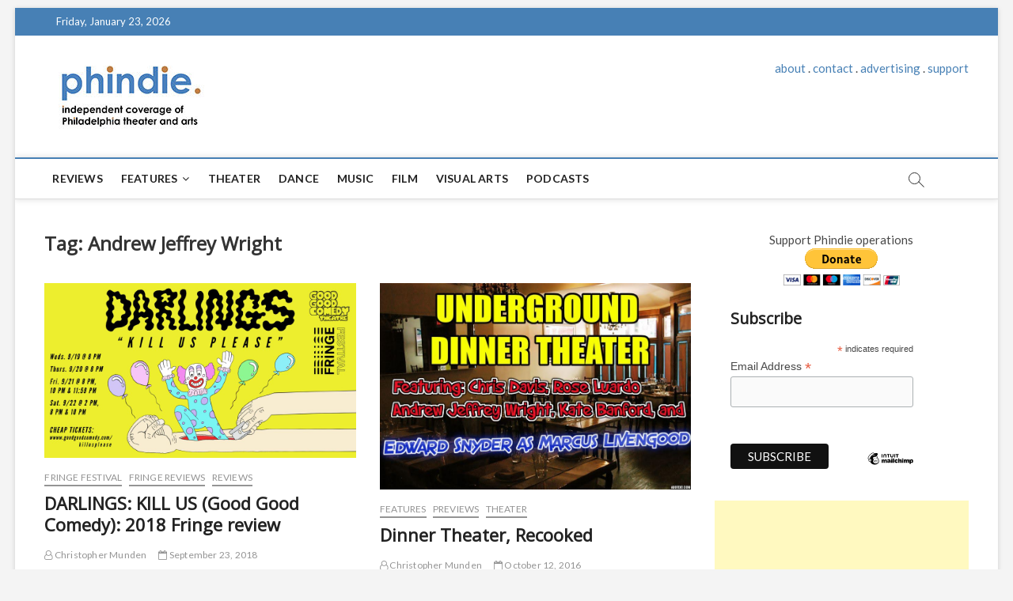

--- FILE ---
content_type: text/html; charset=utf-8
request_url: https://www.google.com/recaptcha/api2/aframe
body_size: 249
content:
<!DOCTYPE HTML><html><head><meta http-equiv="content-type" content="text/html; charset=UTF-8"></head><body><script nonce="LUTVyl9ywMNkxmUttvn35A">/** Anti-fraud and anti-abuse applications only. See google.com/recaptcha */ try{var clients={'sodar':'https://pagead2.googlesyndication.com/pagead/sodar?'};window.addEventListener("message",function(a){try{if(a.source===window.parent){var b=JSON.parse(a.data);var c=clients[b['id']];if(c){var d=document.createElement('img');d.src=c+b['params']+'&rc='+(localStorage.getItem("rc::a")?sessionStorage.getItem("rc::b"):"");window.document.body.appendChild(d);sessionStorage.setItem("rc::e",parseInt(sessionStorage.getItem("rc::e")||0)+1);localStorage.setItem("rc::h",'1769149549965');}}}catch(b){}});window.parent.postMessage("_grecaptcha_ready", "*");}catch(b){}</script></body></html>